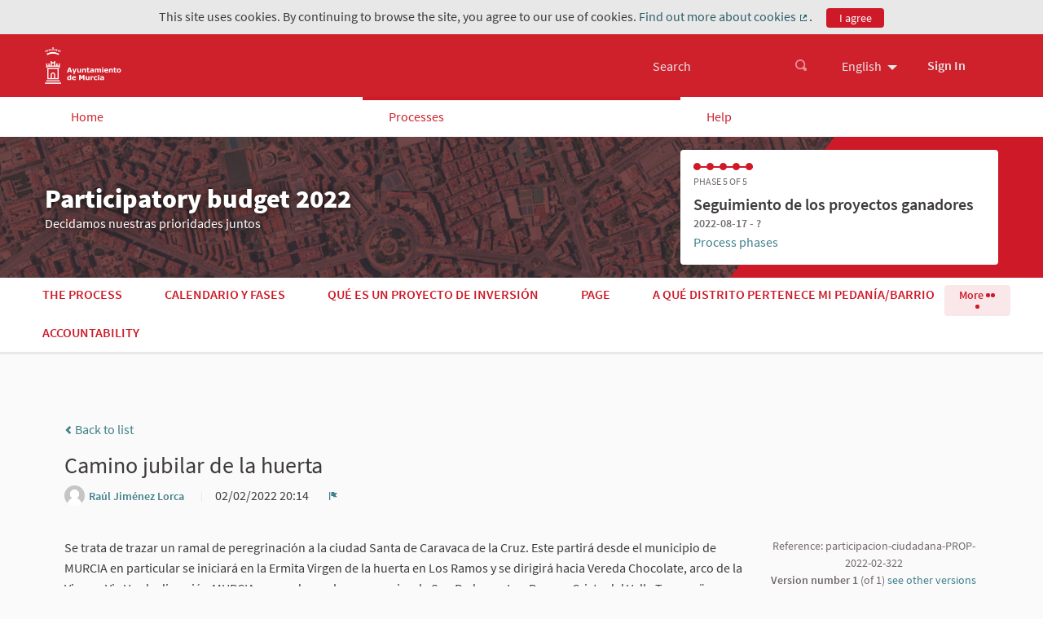

--- FILE ---
content_type: text/html; charset=utf-8
request_url: https://participacion.mimurcia.murcia.es/processes/presupuestos-participativos-2022/f/23/proposals/322?locale=en
body_size: 9555
content:


<!DOCTYPE html>
<html lang="en" class="no-js">
  <head>
    <title>Camino jubilar de la huerta - Proposals - Participatory budget 2022 - Portal  de Participación y Cooperación del Ayuntamiento de Murcia</title>
    <meta name="csrf-param" content="authenticity_token" />
<meta name="csrf-token" content="abxNpMVF3nhdYAkPnpuHcedDYPndLNC/ohu52a8v3JxQvt2Y8I3Wyk6fxuOXnLuf6AwBk+Xlo4Gmzm368GwLEQ==" />

<meta name="viewport" content="width=device-width, initial-scale=1.0">
  <link rel="alternate" href="/processes/presupuestos-participativos-2022/f/23/proposals/322?component_id=23&amp;locale=en&amp;participatory_process_slug=presupuestos-participativos-2022" hreflang="en">
  <link rel="alternate" href="/processes/presupuestos-participativos-2022/f/23/proposals/322?component_id=23&amp;locale=es&amp;participatory_process_slug=presupuestos-participativos-2022" hreflang="es">

<meta name="twitter:card" content="summary_large_image">
<meta name="twitter:site" content="@">
<meta name="twitter:title" content="Camino jubilar de la huerta - Proposals - Participatory budget 2022 - Portal  de Participación y Cooperación del Ayuntamiento de Murcia">
<meta name="twitter:description" content="Se trata de trazar un ramal de peregrinación a la ciudad Santa de Caravaca de la Cruz. Este partirá desde el municipio de MURCIA en particular se iniciará en la Ermita Virgen de la huerta en Los Ramos y se dirigirá hacia Vereda Chocolate, arco de la Virgen, Via Verde dirección MURCIA, pasando por las parroquias de  San Pedro en Los Ramos, Cristo del Valle Torreagüera, San Juan de Beniajan, San José de la Vega y llegando a nueva zona verde de la estación del Carmen. De ahí por calle Jose Antonio Perea hacia El Rollo, calle Floridablanca, Alameda de Colon, Canalejas y Puente Viejo, enlazandose por plano San Francisco con el  camino que viene de Orihuela. El turista podrá disfrutar de la huerta, la ciudad y dando valor turístico a la cordillera Sur y su patrimonio. Sin duda pondría en el punto de mira de los peregrinos la ciudad de Murcia con el inicio de la peregrinación a Caravaca. Se podría hacer en bici o andando.">
<meta name="twitter:image" content="/uploads/decidim/participatory_process/banner_image/3/Fondo_Cabecera_01_2022_1.jpg">

<meta property="og:url" content="https://participacion.mimurcia.murcia.es/processes/presupuestos-participativos-2022/f/23/proposals/322?locale=en">
<meta property="og:type" content="article">
<meta property="og:title" content="Camino jubilar de la huerta - Proposals - Participatory budget 2022 - Portal  de Participación y Cooperación del Ayuntamiento de Murcia">
<meta property="og:description" content="Se trata de trazar un ramal de peregrinación a la ciudad Santa de Caravaca de la Cruz. Este partirá desde el municipio de MURCIA en particular se iniciará en la Ermita Virgen de la huerta en Los Ramos y se dirigirá hacia Vereda Chocolate, arco de la Virgen, Via Verde dirección MURCIA, pasando por las parroquias de  San Pedro en Los Ramos, Cristo del Valle Torreagüera, San Juan de Beniajan, San José de la Vega y llegando a nueva zona verde de la estación del Carmen. De ahí por calle Jose Antonio Perea hacia El Rollo, calle Floridablanca, Alameda de Colon, Canalejas y Puente Viejo, enlazandose por plano San Francisco con el  camino que viene de Orihuela. El turista podrá disfrutar de la huerta, la ciudad y dando valor turístico a la cordillera Sur y su patrimonio. Sin duda pondría en el punto de mira de los peregrinos la ciudad de Murcia con el inicio de la peregrinación a Caravaca. Se podría hacer en bici o andando.">
<meta property="og:image" content="/uploads/decidim/participatory_process/banner_image/3/Fondo_Cabecera_01_2022_1.jpg">

<link rel="shortcut icon" type="image/x-icon" href="/uploads/decidim/organization/favicon/1/big_Escudo-Icono.png" sizes="152x152" /><link rel="shortcut icon" type="image/x-icon" href="/uploads/decidim/organization/favicon/1/medium_Escudo-Icono.png" sizes="64x64" /><link rel="shortcut icon" type="image/x-icon" href="/uploads/decidim/organization/favicon/1/small_Escudo-Icono.png" sizes="32x32" />
<link rel="stylesheet" media="all" href="/assets/application-ecab19c8a3159d92877a2b9359a0f950f9a2a855b45322b84df2fffaf0a1c3eb.css" />

<style media="all">
:root{
  --alert: #ec5840;--alert-rgb: 236,88,64;--primary: #ce1a28;--primary-rgb: 206,26,40;--success: #57d685;--success-rgb: 87,214,133;--warning: #ffae00;--warning-rgb: 255,174,0;--highlight: #be6400;--highlight-rgb: 190,100,0;--secondary: #599aa6;--secondary-rgb: 89,154,166;--highlight-alternative: #ff5731;--highlight-alternative-rgb: 255,87,49;
}</style>

<script src="/assets/decidim/confirm-cbbfe7bcec12274b569d5cd7760712fddec96774b87852e60f16fd88527be55b.js"></script>
<script src="/assets/application-939aa3d5fde4e1e56b4724b3172e01729df6b6199c8e7129e040eaba641e904e.js"></script>


<!-- Matomo -->
<script type="text/javascript">
  var _paq = window._paq = window._paq || [];
  /* tracker methods like "setCustomDimension" should be called before "trackPageView" */
  _paq.push(['trackPageView']);
  _paq.push(['enableLinkTracking']);
  (function() {
    var u="//analytics.mimurcia.murcia.es/";
    _paq.push(['setTrackerUrl', u+'matomo.php']);
    _paq.push(['setSiteId', '38']);
    var d=document, g=d.createElement('script'), s=d.getElementsByTagName('script')[0];
    g.type='text/javascript'; g.async=true; g.src=u+'matomo.js'; s.parentNode.insertBefore(g,s);
  })();
</script>
<!-- End Matomo Code -->





  </head>

  <body>
    
      <div class="cookie-warning">
    This site uses cookies. By continuing to browse the site, you agree to our use of cookies. <a title="Find out more about cookies" target="_blank" href="/pages/terms-and-conditions?locale=en">Find out more about cookies</a>.
    <div class="cookie-warning__action">
      <form class="button_to" method="get" action="/cookies/accept?locale=en" data-remote="true"><button class="button tiny cookie-bar__button" type="submit">I agree</button></form>
    </div>
  </div>

    

    
<div class="off-canvas-wrapper">
  <div class="off-canvas-wrapper-inner" data-off-canvas-wrapper>
    <div class="off-canvas position-right hide-for-large" data-position="right"
         id="offCanvas" data-off-canvas>
      <!-- Close button -->
      <button class="close-button"
              aria-label="Close menu" type="button"
              data-close>
        <span aria-hidden="true">&times;</span>
      </button>
      <!-- Menu -->
      <div class="hide-for-medium" data-set="nav-holder"></div>
      <div class="hide-for-medium usermenu-off-canvas-holder"
           data-set="nav-login-holder"></div>
      <div class="hide-for-medium mt-s ml-s mr-s search-off-canvas-holder"
           data-set="nav-search-holder"></div>
    </div>
    <div class="off-canvas-content" data-off-canvas-content>
      <div class="footer-separator">
        <!--separates the footer from the rest of the page,
             creates a sticky footer-->
        <!-- Topbar -->
        <div class="title-bar">
          <a class="skip" href="/processes/presupuestos-participativos-2022/f/23/proposals/322?locale=en#content">Skip to main content</a>
          <div class="row column topbar">
            <div class="logo-wrapper">
                <a title="Portal  de Participación y Cooperación del Ayuntamiento de Murcia&#39;s official logo" href="https://participacion.mimurcia.murcia.es/?locale=en">
      <img alt="Portal  de Participación y Cooperación del Ayuntamiento de Murcia&#39;s official logo" src="/uploads/decidim/organization/logo/1/medium_logo-ayto-portal-participacion-cooperacion-160x600.png" />
</a>
            </div>
            <div class="show-for-medium" data-set="nav-search-holder">
  <div class="topbar__search js-append">
    <form id="form-search_topbar" action="/search?locale=en" accept-charset="UTF-8" method="get"><input name="utf8" type="hidden" value="&#x2713;" />
      <div class="input-group">
        <label for="term">
          <span class="show-for-sr">Search</span>
          <input type="text" name="term" id="term" class="input-group-field m-none" placeholder="Search" title="Search" />
</label>        <div class="input-group-button">
          <!-- The button wrapper is important for Safari and Firefox -->
          <div class="button-wrapper">
            <button type="submit" name="commit" title="Search" id="submit" class="button"><svg aria-label="Search" role="img" class="icon--magnifying-glass icon"><title>Search</title><use role="img" href="/assets/decidim/icons-2ba788b32e181c1a7197f7a54a0f03101c146dd434b9e56191690c7c2d7bdae3.svg#icon-magnifying-glass"></use></svg></button>
          </div>
        </div>
      </div>
</form>  </div>
</div>

              <div class="topbar__dropmenu language-choose">
    <ul class="dropdown menu" data-dropdown-menu
      data-autoclose="false"
      data-disable-hover="true"
      data-click-open="true"
      data-close-on-click="true"
      tabindex="-1">
      <li class="is-dropdown-submenu-parent" tabindex="-1">
        <a id="language-chooser-control" aria-label="Choose language" aria-controls="language-chooser-menu" aria-haspopup="true" href="#language-chooser-menu">English</a>
        <ul class="menu is-dropdown-submenu" id="language-chooser-menu" role="menu" aria-labelledby="language-chooser-control" tabindex="-1">
            <li lang="es"><a tabindex="-1" rel="nofollow" data-method="post" href="/locale?locale=es">Castellano</a></li>
        </ul>
      </li>
    </ul>
  </div>

            <div class="hide-for-medium topbar__menu">
              <button type="button" data-toggle="offCanvas" aria-label="Navigation">
                <svg aria-label="Navigation" role="img" class="icon--menu icon"><title>Navigation</title><use role="img" href="/assets/decidim/icons-2ba788b32e181c1a7197f7a54a0f03101c146dd434b9e56191690c7c2d7bdae3.svg#icon-menu"></use></svg>
              </button>
            </div>
              <div class="topbar__user show-for-medium" data-set="nav-login-holder">
                <div class="topbar__user__login js-append">
                  <a class="sign-in-link" href="/users/sign_in?locale=en">Sign In</a>
                </div>
              </div>

            


          </div>
        </div>
        <div class="show-for-medium" data-set="nav-holder">
          <div class="navbar js-append">
            <div class="row column">
              <nav class="main-nav"><ul><li class="main-nav__link"><a href="/?locale=en">Home</a></li><li class="main-nav__link main-nav__link--active"><a href="/processes?locale=en">Processes</a></li><li class="main-nav__link"><a href="/pages?locale=en">Help</a></li></ul></nav>
            </div>
          </div>
        </div>

        <main id="content">
          
          
      
  <div class="process-header">
  <div class="process-header__inner">
    <div class="row column process-header__main"
        style="background-image:url(/uploads/decidim/participatory_process/banner_image/3/Fondo_Cabecera_01_2022_1.jpg);">
    </div>
    <div class="process-header__container row collapse column">
      <div class="columns mediumlarge-8 process-header__info">
        <div>
          <h1 class="text-highlight heading2">
            Participatory budget 2022
          </h1>
        </div>
        <div>
          <h2 class="text-highlight heading-small">
            Decidamos nuestras prioridades juntos
          </h2>
        </div>
      </div>
        <div class="columns mediumlarge-4">
    <div class="process-header__phase">
      <div class="process-header__progress">
        <ol>
              <li class="phase-item--past"><span></span></li>
              <li class="phase-item--past"><span></span></li>
              <li class="phase-item--past"><span></span></li>
              <li class="phase-item--past"><span></span></li>
              <li class="phase-item--past"><span></span></li>
        </ol>
        <span class="phase-current">Phase 5 of 5</span>
      </div>
      <div>
        <span class="phase-title">Seguimiento de los proyectos ganadores</span>
        <span class="phase-date">
          2022-08-17 - ?
        </span>
      </div>
        <a href="/processes/presupuestos-participativos-2022/steps?locale=en">Process phases</a>
    </div>
  </div>

    </div>
  </div>
  
<div class="row expanded">
  <div class="process-nav">
    <div class="row">
      <button class="process-nav__trigger hide-for-medium" data-toggle="process-nav-content">
        <svg aria-label="Unfold" role="img" class="icon--caret-bottom icon icon--small process-nav__trigger__icon"><title>Unfold</title><use role="img" href="/assets/decidim/icons-2ba788b32e181c1a7197f7a54a0f03101c146dd434b9e56191690c7c2d7bdae3.svg#icon-caret-bottom"></use></svg>
        <span class="process-nav__link">
          Proposals
        </span>
      </button>
      <div class="row column process-nav__content " id="process-nav-content" data-toggler=".is-active">
        <ul>
            <li class=" ">
              <a class="process-nav__link " href="/processes/presupuestos-participativos-2022?locale=en">
                The process
</a>            </li>
            <li class=" ">
              <a class="process-nav__link " href="/processes/presupuestos-participativos-2022/f/20/?locale=en">
                Calendario y Fases
</a>            </li>
            <li class=" ">
              <a class="process-nav__link " href="/processes/presupuestos-participativos-2022/f/32/?locale=en">
                Qué es un proyecto de inversión
</a>            </li>
            <li class=" ">
              <a class="process-nav__link " href="/processes/presupuestos-participativos-2022/f/66/?locale=en">
                Page
</a>            </li>
            <li class=" ">
              <a class="process-nav__link " href="/processes/presupuestos-participativos-2022/f/25/?locale=en">
                A qué Distrito pertenece mi Pedanía/Barrio
</a>            </li>
            <li class=" ">
              <a class="process-nav__link " href="/processes/presupuestos-participativos-2022/f/67/?locale=en">
                Accountability
</a>            </li>
            <li class=" hide-for-medium">
              <a class="process-nav__link " href="/processes/presupuestos-participativos-2022/f/22/?locale=en">
                Cómo votar un proyecto
</a>            </li>
            <li class="is-active hide-for-medium">
              <a class="process-nav__link active" href="/processes/presupuestos-participativos-2022/f/23/?locale=en">
                Proposals
</a>            </li>
            <li class=" hide-for-medium">
              <a class="process-nav__link " href="/processes/presupuestos-participativos-2022/f/21/?locale=en">
                Cómo presentar una propuesta de inversión
</a>            </li>
        </ul>

          <button class="button tiny process-nav__more show-for-medium" data-toggle="process-nav__hide-content">
            More <i></i><i></i><i></i>
          </button>
          <div class="dropdown-pane process-nav__hidden-content" id="process-nav__hide-content"
              data-dropdown
              data-hover="true"
              data-hover-pane="true"
              data-v-offset="-25"
              data-position="bottom"
              data-alignment="right">
            <div class="process-nav__hidden-content__more">
              More <i></i><i></i><i></i>
            </div>
            <ul>
                <li class="">
                  <a class="process-nav__link " href="/processes/presupuestos-participativos-2022/f/22/?locale=en">
                    Cómo votar un proyecto
</a>                </li>
                <li class="is-active">
                  <a class="process-nav__link active" href="/processes/presupuestos-participativos-2022/f/23/?locale=en">
                    Proposals
</a>                </li>
                <li class="">
                  <a class="process-nav__link " href="/processes/presupuestos-participativos-2022/f/21/?locale=en">
                    Cómo presentar una propuesta de inversión
</a>                </li>
            </ul>
          </div>
      </div>
    </div>
  </div>
</div>


</div>

  
  <div class="wrapper">
    




<div class="row column view-header">

  <div class="m-bottom">
    <a class="small hollow" href="/processes/presupuestos-participativos-2022/f/23/proposals?locale=en&amp;locale=en">
      <svg role="img" aria-hidden="true" class="icon--chevron-left icon icon--small"><title></title><use role="img" href="/assets/decidim/icons-2ba788b32e181c1a7197f7a54a0f03101c146dd434b9e56191690c7c2d7bdae3.svg#icon-chevron-left"></use></svg>
      Back to list
</a>  </div>

    <h3 class="heading3">Camino jubilar de la huerta</h3>
    <div class="author--inline">
  
  <div class="collapsible-list ">
    
      
        <div class="author-data">
  <div class="author-data__main">
    <div class="author author--inline">
  
    <a href="/profiles/raul_jimenez_lorca">
      <span class="author__avatar">
  <img alt="Avatar" src="/assets/decidim/default-avatar-43686fd5db4beed0141662a012321bbccd154ee1d9188b0d1f41e37b710af3cb.svg" />
</span>


  <span
    class="author__name m-none"
    data-tooltip
    data-position="top"
    data-show-on="medium"
    data-alignment="center"
    data-click-open="false"
    data-keep-on-hover="true"
    data-allow-html="true"
    data-template-classes="light expanded"
    data-tip-text='&lt;div class=&quot;p-xs flex--sbc&quot;&gt;
  &lt;div class=&quot;mr-s&quot;&gt;
    &lt;div class=&quot;card__header collapse&quot;&gt;
      &lt;div class=&quot;author-data author-data--big&quot;&gt;
  &lt;div class=&quot;author-data__main&quot;&gt;
    &lt;div class=&quot;author author--flex&quot;&gt;
      &lt;a class=&quot;author__avatar&quot; href=&quot;/profiles/raul_jimenez_lorca&quot;&gt;
        &lt;img alt=&quot;Avatar&quot; src=&quot;/assets/decidim/default-avatar-43686fd5db4beed0141662a012321bbccd154ee1d9188b0d1f41e37b710af3cb.svg&quot; /&gt;
      &lt;/a&gt;
      &lt;div&gt;
        &lt;div class=&quot;author__name--container&quot;&gt;
          &lt;a class=&quot;author__name&quot; href=&quot;/profiles/raul_jimenez_lorca&quot;&gt;Raúl Jiménez Lorca&lt;/a&gt;
          
        &lt;/div&gt;
        &lt;a class=&quot;author__nickname&quot; href=&quot;/profiles/raul_jimenez_lorca&quot;&gt;@raul_jimenez_lorca&lt;/a&gt;
      &lt;/div&gt;
    &lt;/div&gt;
  &lt;/div&gt;
&lt;/div&gt;

    &lt;/div&gt;
    &lt;div class=&quot;card__text card--picture-offset&quot;&gt;
      &lt;a href=&quot;/profiles/raul_jimenez_lorca&quot;&gt;View full profile&lt;/a&gt;
    &lt;/div&gt;
  &lt;/div&gt;
  &lt;div class=&quot;ml-s&quot;&gt;
    &lt;div id=&quot;follow_user_12&quot;&gt;
  
    &lt;form class=&quot;button_to&quot; method=&quot;post&quot; action=&quot;#&quot; data-remote=&quot;true&quot;&gt;&lt;button class=&quot;button expanded button--icon follow-button secondary hollow  small&quot; data-tooltip=&quot;true&quot; data-disable-hover=&quot;false&quot; aria-haspopup=&quot;true&quot; title=&quot;Please sign in before performing this action&quot; data-open=&quot;loginModal&quot; type=&quot;submit&quot;&gt;
      &lt;span class=&quot;icon-wrap&quot;&gt;
        &lt;svg role=&quot;img&quot; aria-hidden=&quot;true&quot; class=&quot;icon--bell icon&quot;&gt;&lt;title&gt;&lt;/title&gt;&lt;use href=&quot;/assets/decidim/icons-2ba788b32e181c1a7197f7a54a0f03101c146dd434b9e56191690c7c2d7bdae3.svg#icon-bell&quot;&gt;&lt;/use&gt;&lt;/svg&gt;
        &lt;span aria-hidden=&quot;true&quot;&gt;0&lt;/span&gt;
        &lt;span class=&quot;show-for-sr&quot;&gt;0 followers&lt;/span&gt;
      &lt;/span&gt;
      &lt;span class=&quot;text-wrap&quot;&gt;
        Follow
        &lt;span class=&quot;show-for-sr&quot;&gt;Raúl Jiménez Lorca&lt;/span&gt;
      &lt;/span&gt;
    &lt;/button&gt;&lt;input type=&quot;hidden&quot; name=&quot;authenticity_token&quot; value=&quot;W4dFzq9sCSOGkn3TyK588HnOpPe7AoE3j5AeA3H29/wjpN5joVJ5umNbUXzNsccIYBIaELddubk3b4lCLj6jmw==&quot; /&gt;&lt;input type=&quot;hidden&quot; name=&quot;follow[followable_gid]&quot; value=&quot;BAh7CEkiCGdpZAY6BkVUSSIgZ2lkOi8vY29kZS9EZWNpZGltOjpVc2VyLzEyBjsAVEkiDHB1cnBvc2UGOwBUSSIMZGVmYXVsdAY7AFRJIg9leHBpcmVzX2F0BjsAVEkiHTIwMjYtMDItMjdUMDQ6MjU6NDIuNjk2WgY7AFQ=--aecbcef80bb7a02064c5d7e01d162dcb68f76d17&quot; /&gt;&lt;input type=&quot;hidden&quot; name=&quot;follow[inline]&quot; /&gt;&lt;/form&gt;
  
&lt;/div&gt;

    &lt;div&gt;
      &lt;a class=&quot;card__link&quot; href=&quot;/profiles/raul_jimenez_lorca/followers&quot;&gt;
        &lt;strong&gt;0&lt;/strong&gt; Followers
      &lt;/a&gt;
    &lt;/div&gt;
    
      &lt;div&gt;
        &lt;a class=&quot;card__link&quot; href=&quot;/profiles/raul_jimenez_lorca/following&quot;&gt;
          &lt;strong&gt;3&lt;/strong&gt; Follows
        &lt;/a&gt;
      &lt;/div&gt;
    
  &lt;/div&gt;
&lt;/div&gt;
'>
    Raúl Jiménez Lorca
  </span>

  


    </a>
  
</div>

  </div>

  
</div>

      
    
  </div>


</div>

  <div class="author-data__extra">
    
    
  <span>
    02/02/2022 20:14 &nbsp;
  </span>


    
  <button type="button" class="link-alt" data-open="loginModal" title="Report" aria-controls="loginModal" aria-haspopup="true" tabindex="0">
    <svg role="img" aria-hidden="true" class="icon--flag icon icon--small"><title></title><use role="img" href="/assets/decidim/icons-2ba788b32e181c1a7197f7a54a0f03101c146dd434b9e56191690c7c2d7bdae3.svg#icon-flag"></use></svg>
    <span class="show-for-sr">
      Report
    </span>
  </button>


    

  </div>


</div>
<div class="row">
  <div class="columns mediumlarge-8 large-9">
    <div class="section">
        
        <p>Se trata de trazar un ramal de peregrinación a la ciudad Santa de Caravaca de la Cruz. Este partirá desde el municipio de MURCIA en particular se iniciará en la Ermita Virgen de la huerta en Los Ramos y se dirigirá hacia Vereda Chocolate, arco de la Virgen, Via Verde dirección MURCIA, pasando por las parroquias de  San Pedro en Los Ramos, Cristo del Valle Torreagüera, San Juan de Beniajan, San José de la Vega y llegando a nueva zona verde de la estación del Carmen. De ahí por calle Jose Antonio Perea hacia El Rollo, calle Floridablanca, Alameda de Colon, Canalejas y Puente Viejo, enlazandose por plano San Francisco con el  camino que viene de Orihuela. El turista podrá disfrutar de la huerta, la ciudad y dando valor turístico a la cordillera Sur y su patrimonio. Sin duda pondría en el punto de mira de los peregrinos la ciudad de Murcia con el inicio de la peregrinación a Caravaca. Se podría hacer en bici o andando.</p>
      
    </div>

    

    
    
    
    

    
    
  </div>
  <div class="columns section view-side mediumlarge-4 large-3">
      

    


    

    <div class='tech-info '>Reference: participacion-ciudadana-PROP-2022-02-322</div>
    <div class="tech-info "><strong class="">Version number 1</strong> (of 1) <a href="/processes/presupuestos-participativos-2022/f/23/proposals/322/versions?locale=en">see other versions</a></div>
    <div class="tech-info">
  <a href="#" onclick="event.preventDefault();" data-open="fingerprint_dialog_proposal_322">Check fingerprint</a>
</div>

<div id="fingerprint_dialog_proposal_322" class="reveal fingerprint-dialog" data-reveal aria-labelledby="modalTitle" aria-hidden="true" role="dialog">
  <h2 id="modalTitle">Fingerprint</h2>
  <p>The piece of text below is a shortened, hashed representation of this content. It's useful to ensure the content hasn't been tampered with, as a single modification would result in a totally different value.</p>
  <p>
    <strong>Value:</strong>
    <code class="fingerprint-value">bb832cf50d623b41ff10be8a0f31ee61dbfe3a31bcfb430c6a7e3afc4abaaeda</code>
  </p>
  <p>
    <strong>Source:</strong>
    <code class="fingerprint-source">{&quot;body&quot;:{&quot;es&quot;:&quot;Se trata de trazar un ramal de peregrinación a la ciudad Santa de Caravaca de la Cruz. Este partirá desde el municipio de MURCIA en particular se iniciará en la Ermita Virgen de la huerta en Los Ramos y se dirigirá hacia Vereda Chocolate, arco de la Virgen, Via Verde dirección MURCIA, pasando por las parroquias de  San Pedro en Los Ramos, Cristo del Valle Torreagüera, San Juan de Beniajan, San José de la Vega y llegando a nueva zona verde de la estación del Carmen. De ahí por calle Jose Antonio Perea hacia El Rollo, calle Floridablanca, Alameda de Colon, Canalejas y Puente Viejo, enlazandose por plano San Francisco con el  camino que viene de Orihuela. El turista podrá disfrutar de la huerta, la ciudad y dando valor turístico a la cordillera Sur y su patrimonio. Sin duda pondría en el punto de mira de los peregrinos la ciudad de Murcia con el inicio de la peregrinación a Caravaca. Se podría hacer en bici o andando.&quot;},&quot;title&quot;:{&quot;es&quot;:&quot;Camino jubilar de la huerta&quot;}}</code>
  </p>

  <p>This fingerprint is calculated using a SHA256 hashing algorithm. In order to replicate it yourself, you can use an <a target="_blank" rel="noopener" href="http://www.md5calc.com/sha256">MD5 calculator online</a> and copy-paste the source data.

  <button class="close-button" data-close type="button">
    <span aria-hidden="true">&times;</span>
  </button>
</div>

    <div class="text-center">
  <button class="share-link link text-center" data-open="socialShare">
    Share
    <svg role="img" aria-hidden="true" class="icon--share icon icon--after"><title></title><use role="img" href="/assets/decidim/icons-2ba788b32e181c1a7197f7a54a0f03101c146dd434b9e56191690c7c2d7bdae3.svg#icon-share"></use></svg>
  </button>
</div>
<div class="reveal" id="socialShare" data-reveal>
  <div class="reveal__header">
    <h3 class="reveal__title">Share:</h3>
    <button class="close-button" data-close aria-label="Close window" type="button">
      <span aria-hidden="true">&times;</span>
    </button>
  </div>
  <div class="button-group text-center">
  <div class='social-share-button' data-title='Camino jubilar de la huerta' data-img=''
data-url='https://participacion.mimurcia.murcia.es/processes/presupuestos-participativos-2022/f/23/proposals/322?locale=en' data-desc='Se trata de trazar un ramal de peregrinación a la ciudad Santa de Caravaca de la Cruz. Este partirá desde el municipio de MURCIA en particular se iniciará en la Ermita Virgen de la huerta en Los Ramos y se dirigirá hacia Vereda Chocolate, arco de la Virgen, Via Verde dirección MURCIA, pasando por las parroquias de  San Pedro en Los Ramos, Cristo del Valle Torreagüera, San Juan de Beniajan, San José de la Vega y llegando a nueva zona verde de la estación del Carmen. De ahí por calle Jose Antonio Perea hacia El Rollo, calle Floridablanca, Alameda de Colon, Canalejas y Puente Viejo, enlazandose por plano San Francisco con el  camino que viene de Orihuela. El turista podrá disfrutar de la huerta, la ciudad y dando valor turístico a la cordillera Sur y su patrimonio. Sin duda pondría en el punto de mira de los peregrinos la ciudad de Murcia con el inicio de la peregrinación a Caravaca. Se podría hacer en bici o andando.' data-via=''>
<a rel="nofollow " data-site="twitter" class="ssb-icon ssb-twitter" onclick="return SocialShareButton.share(this);" title="Share to Twitter" href="#"></a>
<a rel="nofollow " data-site="facebook" class="ssb-icon ssb-facebook" onclick="return SocialShareButton.share(this);" title="Share to Facebook" href="#"></a>
<a rel="nofollow " data-site="whatsapp_app" class="ssb-icon ssb-whatsapp_app" onclick="return SocialShareButton.share(this);" title="Share to WhatsApp" href="#"></a>
<a rel="nofollow " data-site="whatsapp_web" class="ssb-icon ssb-whatsapp_web" onclick="return SocialShareButton.share(this);" title="Share to WhatsApp" href="#"></a>
<a rel="nofollow " data-site="telegram" class="ssb-icon ssb-telegram" onclick="return SocialShareButton.share(this);" title="Share to Telegram" href="#"></a>
</div>
    <a href="#" class="button" data-open="urlShare">
      <svg role="img" aria-hidden="true" class="icon--link-intact icon"><title></title><use role="img" href="/assets/decidim/icons-2ba788b32e181c1a7197f7a54a0f03101c146dd434b9e56191690c7c2d7bdae3.svg#icon-link-intact"></use></svg>
      Share link
    </a>
  </div>
</div>
<div class="reveal" id="urlShare" data-reveal>
  <div class="reveal__header">
    <h3 class="reveal__title">Share link:</h3>
    <button class="close-button" data-close aria-label="Close window" type="button">
      <span aria-hidden="true">&times;</span>
    </button>
  </div>
  <input type="text" title="Share link" value="https://participacion.mimurcia.murcia.es/processes/presupuestos-participativos-2022/f/23/proposals/322?locale=en" readonly>
</div>

<script src="/assets/decidim/social_share-06ddf3791bc8c003dbcd3ae287c60f5e92af850318f2f550a28348ff91b0130d.js"></script>
<link rel="stylesheet" media="screen" href="/assets/decidim/extras/_social_share-fd7f9597c3d4e212c83df44f3736b495ec009488e3456957dee5281ace8f462d.css" />

    <div class="text-center">
  <button class="share-link link text-center" data-open="processEmbed">
    Embed
    <svg role="img" aria-hidden="true" class="icon--code icon icon--after"><title></title><use role="img" href="/assets/decidim/icons-2ba788b32e181c1a7197f7a54a0f03101c146dd434b9e56191690c7c2d7bdae3.svg#icon-code"></use></svg>
  </button>
</div>
<div class="reveal reveal--embed" id="processEmbed" data-reveal>
  <div class="reveal__header">
    <h3 class="reveal__title">Please paste this code in your page:</h3>
    <button class="close-button" data-close aria-label="Close window" type="button">
      <span aria-hidden="true">&times;</span>
    </button>
  </div>
  <p class="embed__code">
    &lt;script src=&quot;https://participacion.mimurcia.murcia.es/processes/presupuestos-participativos-2022/f/23/proposals/322/embed.js?locale=en&quot;&gt;&lt;/script&gt;
    <br>
    &lt;noscript&gt;&lt;iframe src=&quot;https://participacion.mimurcia.murcia.es/processes/presupuestos-participativos-2022/f/23/proposals/322/embed.html?locale=en&quot; frameborder=&quot;0&quot; scrolling=&quot;vertical&quot;&gt;&lt;/iframe&gt;&lt;/noscript&gt;
  </p>
</div>

    
    
  </div>
</div>




<div class="reveal flag-modal" id="flagModal" data-reveal>
  <div class="reveal__header">
    <h3 class="reveal__title">Report inappropriate content</h3>
    <button class="close-button" data-close aria-label="Close" type="button">
      <span aria-hidden="true">&times;</span>
    </button>
  </div>
    <p>Is this content inappropriate?</p>
    <form class="new_report" id="new_report_" novalidate="novalidate" data-abide="true" data-live-validate="true" data-validate-on-blur="true" action="/report?locale=en&amp;sgid=[base64]" accept-charset="UTF-8" method="post"><input name="utf8" type="hidden" value="&#x2713;" /><input type="hidden" name="authenticity_token" value="cQUrHKDE7JIetm6+/MkCJFi5a3IX8DNPETZh7JtajZ4w3eJ1vNvwETYJ53f58pPhVIKj6jnzhgv8IqGe7rTBCA==" />
      <input type="hidden" name="report[reason]" value="" />
        <label for="report_reason_spam"><input type="radio" value="spam" checked="checked" name="report[reason]" id="report_reason_spam" />Contains clickbait, advertising, scams or script bots.</label>

        <label for="report_reason_offensive"><input type="radio" value="offensive" name="report[reason]" id="report_reason_offensive" />Contains racism, sexism, slurs, personal attacks, death threats, suicide requests or any form of hate speech.</label>

        <label for="report_reason_does_not_belong"><input type="radio" value="does_not_belong" name="report[reason]" id="report_reason_does_not_belong" />Contains illegal activity, suicide threats, personal information, or something else you think doesn&#39;t belong on Portal  de Participación y Cooperación del Ayuntamiento de Murcia.</label>
      <label for="report_details">Additional comments<textarea rows="4" name="report[details]" id="report_details">
</textarea></label>
      <button type="submit" name="commit" class="button">Report</button>
</form></div>

<div id="most-voted-comments" class="expanded">
  <div class="wrapper wrapper--inner">
    <div class="row">
      <h2 class="order-by__text section-heading">Most voted comments</h2>
      <div class="row small-up-1 smallmedium-up-2 mediumlarge-up-2 large-up-2 card-grid">
	<div id="most-voted-comments-favor" class="column">
		<p class="part-paragraf">
				<svg class="icon icon-thumb-up">
					<use xmlns:xlink="http://www.w3.org/1999/xlink" xlink:href="/assets/decidim/icons-2ba788b32e181c1a7197f7a54a0f03101c146dd434b9e56191690c7c2d7bdae3.svg#icon-thumb-up"></use>
				</svg>
				<span id="num-in-favor-comments">0</span>
			  in favor
			  <span id="percent-in-favor-comments">(0%)</span>
		</p>
			<p class="part-cont-5">No comments with votes found</p>
	</div>
	<div id="most-voted-comments-against" class="column">
		<p class="part-paragraf">
			<svg class="icon icon-thumb-down">
					<use xmlns:xlink="http://www.w3.org/1999/xlink" xlink:href="/assets/decidim/icons-2ba788b32e181c1a7197f7a54a0f03101c146dd434b9e56191690c7c2d7bdae3.svg#icon-thumb-down"></use>
			</svg>
				<span id="num-against-comments">0</span>
				against
			  <span id="percent-against-comments">(0%)</span>

		</p>
			<p class="part-cont-5">No comments with votes found</p>
	</div>
</div>
    </div>
  </div>
</div>


  </div>


        </main>
      </div>
      <div class="main-footer">
  <div class="row">
    <div class="medium-8 large-6 large-offset-3 column">
      <nav class="main__footer__nav">
        <ul class="footer-nav">
                <li><a href="/pages/help?locale=en">General Help</a></li>

              <li><a href="/pages/accessibility?locale=en">Accessibility</a></li>
              <li><a href="/pages/mapa-web?locale=en">Web map</a></li>
              <li><a href="/pages/terms-and-conditions?locale=en">Terms and conditions</a></li>
          <li><a href="/open-data/download?locale=en">Download Open Data files</a></li>
        </ul>
      </nav>
    </div>
    
  </div>
</div>

      <div class="mini-footer">
  <div class="row">
    <div class="medium-7 large-8 column">
      <a rel="license noopener" class="cc-badge"
         href="http://creativecommons.org/licenses/by-sa/4.0/"
         target="_blank">
        <img alt="Creative Commons License" src="/assets/decidim/cc-badge-7df25c24ce76b70a8e6a8918d35bd19a4e7c5676256370997d22a9c7039dab0c.png" />
      </a>
      Website made with <a target="_blank" href="https://github.com/decidim/decidim">free software</a>.
    </div>
    <div class="medium-3 large-2 column">
      <div class="decidim-logo">
        <a rel="decidim noopener"
           href="https://decidim.org/"
           target="_blank">
          <img alt="Decidim Logo" src="/assets/decidim/decidim-logo-6da7ef07152230a060672770d7114cb5b612a724895cacb1b176560927c25060.svg" />
        </a>
      </div>
    </div>
  </div>
</div>

    </div>
  </div>
</div>

    <div class="small reveal confirm-reveal" id="confirm-modal" aria-hidden="true" role="dialog" aria-labelledby="confirm-modal-title" data-reveal data-multiple-opened="true">
  <div class="reveal__header">
    <h2 class="reveal__title" id="confirm-modal-title">Confirm</h2>
    <button class="close-button" data-close aria-label="Close modal"
      type="button">
      <span aria-hidden="true">&times;</span>
    </button>
  </div>
  <div class="confirm-content">
    <div class="confirm-modal-content"></div>
  </div>
  <div class="confirm-modal-footer reveal__footer">
    <div class="buttons button--double">
      <a class="button" role="button" href="#" data-confirm-ok aria-label="OK">OK</a>
      <a class="button clear" role="button" href="#" data-confirm-cancel aria-label="Cancel">Cancel</a>
    </div>
  </div>
</div>

    <div class="reveal" id="loginModal" data-reveal>
  <div class="reveal__header">
    <h2 class="reveal__title">Please sign in</h2>
    <button class="close-button" data-close aria-label="Close modal"
      type="button">
      <span aria-hidden="true">&times;</span>
    </button>
  </div>
    <div class="row">
      <div class="columns medium-8 medium-centered">
        <p>
          You can access with an external account
        </p>
      </div>
    </div>
        <div class="row">
    <div class="columns large-4 mediumlarge-6 medium-8 medium-centered">
        <div class="social-register">
          <a style="text-align:center; background-color: #CE212C" class="button--social__text button button--social button--OAuth2" rel="nofollow" data-method="post" href="/users/auth/custom_oauth2?locale=en">
<!--            <span class="button--social__icon">

              <img class="icon external-icon" style="display: none" src="" />
            </span>-->
<!--            <span class="button--social__text" style="text-align:center">-->
<!--              Sign in with Oauth2-->
                     Log in
<!--            </span>-->
</a>        </div>
    </div>
  </div>

</div>

    <div class="reveal" id="authorizationModal" data-reveal></div>

    
<script>
  Decidim.config.set({"icons_path":"/assets/decidim/icons-2ba788b32e181c1a7197f7a54a0f03101c146dd434b9e56191690c7c2d7bdae3.svg","messages":{"selfxssWarning":{"title":"Stop!","description":"This browser feature is meant for developers and you should not paste anything here if you were asked to do so. Pasting content in this window can compromise your privacy and give hackers access to your account."}}});
  Decidim.InputCharacterCounter.configureMessages({"charactersAtLeast":{"one":"At least %count% character","other":"At least %count% characters"},"charactersLeft":{"one":"%count% character left","other":"%count% characters left"}});
  Decidim.ExternalLink.configureMessages({"externalLink":"External link"});
  Decidim.FormValidator.configureMessages({"correctErrors":"There are errors on the form, please correct them to continue."});
</script>

  </body>
</html>



--- FILE ---
content_type: application/javascript
request_url: https://participacion.mimurcia.murcia.es/assets/decidim/social_share-06ddf3791bc8c003dbcd3ae287c60f5e92af850318f2f550a28348ff91b0130d.js
body_size: 1496
content:
(function(){window.SocialShareButton={openUrl:function(t,e,o){var a;return null==e&&(e=640),null==o&&(o=480),a="width="+e+",height="+o+",left="+(screen.width/2-e/2)+",top="+(.3*screen.height-o/2)+",menubar=no,status=no,location=no",window.open(t,"popup",a),!1},share:function(t){var e,o,a,r,n,i,c,l,u,s,p,h,w,d;switch(null===t.getAttribute&&(t=document.querySelector(t)),l=t.getAttribute("data-site"),o=t.getAttribute("data-appkey")||"",e=t.parentNode,u=encodeURIComponent(t.getAttribute("data-"+l+"-title")||e.getAttribute("data-title")||""),c=encodeURIComponent(e.getAttribute("data-img")||""),p=encodeURIComponent(e.getAttribute("data-url")||""),h=encodeURIComponent(e.getAttribute("data-via")||""),a=encodeURIComponent(e.getAttribute("data-desc")||" "),"function"==typeof(r=window[window.GoogleAnalyticsObject||"ga"])&&r("send","event","Social Share Button","click",l),0===p.length&&(p=encodeURIComponent(location.href)),l){case"email":location.href="mailto:?subject="+u+"&body="+p;break;case"weibo":SocialShareButton.openUrl("http://service.weibo.com/share/share.php?url="+p+"&type=3&pic="+c+"&title="+u+"&appkey="+o,620,370);break;case"twitter":i=encodeURIComponent(t.getAttribute("data-"+l+"-hashtags")||e.getAttribute("data-hashtags")||""),w="",h.length>0&&(w="&via="+h),SocialShareButton.openUrl("https://twitter.com/intent/tweet?url="+p+"&text="+u+"&hashtags="+i+w,650,300);break;case"douban":SocialShareButton.openUrl("http://shuo.douban.com/!service/share?href="+p+"&name="+u+"&image="+c+"&sel="+a,770,470);break;case"facebook":SocialShareButton.openUrl("http://www.facebook.com/sharer/sharer.php?u="+p,555,400);break;case"qq":SocialShareButton.openUrl("http://sns.qzone.qq.com/cgi-bin/qzshare/cgi_qzshare_onekey?url="+p+"&title="+u+"&pics="+c+"&summary="+a+"&site="+o);break;case"google_bookmark":SocialShareButton.openUrl("https://www.google.com/bookmarks/mark?op=edit&output=popup&bkmk="+p+"&title="+u);break;case"delicious":SocialShareButton.openUrl("https://del.icio.us/save?url="+p+"&title="+u+"&jump=yes&pic="+c);break;case"pinterest":SocialShareButton.openUrl("http://www.pinterest.com/pin/create/button/?url="+p+"&media="+c+"&description="+u);break;case"linkedin":SocialShareButton.openUrl("https://www.linkedin.com/shareArticle?mini=true&url="+p+"&title="+u+"&summary="+a);break;case"xing":SocialShareButton.openUrl("https://www.xing.com/spi/shares/new?url="+p);break;case"vkontakte":SocialShareButton.openUrl("http://vk.com/share.php?url="+p+"&title="+u+"&image="+c);break;case"odnoklassniki":SocialShareButton.openUrl("https://connect.ok.ru/offer?url="+p+"&title="+u+"&description="+a+"&imageUrl="+c);break;case"wechat":if(!window.SocialShareWeChatButton)throw new Error("You should require social-share-button/wechat to your application.js");window.SocialShareWeChatButton.qrcode({url:decodeURIComponent(p),header:t.getAttribute("title"),footer:t.getAttribute("data-wechat-footer")});break;case"tumblr":n=function(e){var o;if(o=t.getAttribute("data-"+e))return encodeURIComponent(o)},s=function(){var t,e,o,a;return e=n("type")||"link",t=function(){switch(e){case"text":return"title="+(u=n("title")||u);case"photo":return u=n("caption")||u,a=n("source")||c,"caption="+u+"&source="+a;case"quote":return o=n("quote")||u,a=n("source")||"","quote="+o+"&source="+a;default:return u=n("title")||u,p=n("url")||p,"name="+u+"&url="+p}}(),"/"+e+"?"+t},SocialShareButton.openUrl("http://www.tumblr.com/share"+s());break;case"reddit":SocialShareButton.openUrl("http://www.reddit.com/submit?url="+p+"&newwindow=1",555,400);break;case"hacker_news":SocialShareButton.openUrl("http://news.ycombinator.com/submitlink?u="+p+"&t="+u,770,500);break;case"telegram":SocialShareButton.openUrl("https://telegram.me/share/url?text="+u+"&url="+p);break;case"whatsapp_app":d="whatsapp://send?text="+u+"%0A"+p,window.open(d,"_top");break;case"whatsapp_web":SocialShareButton.openUrl("https://web.whatsapp.com/send?text="+u+"%0A"+p)}return!1}}}).call(this);